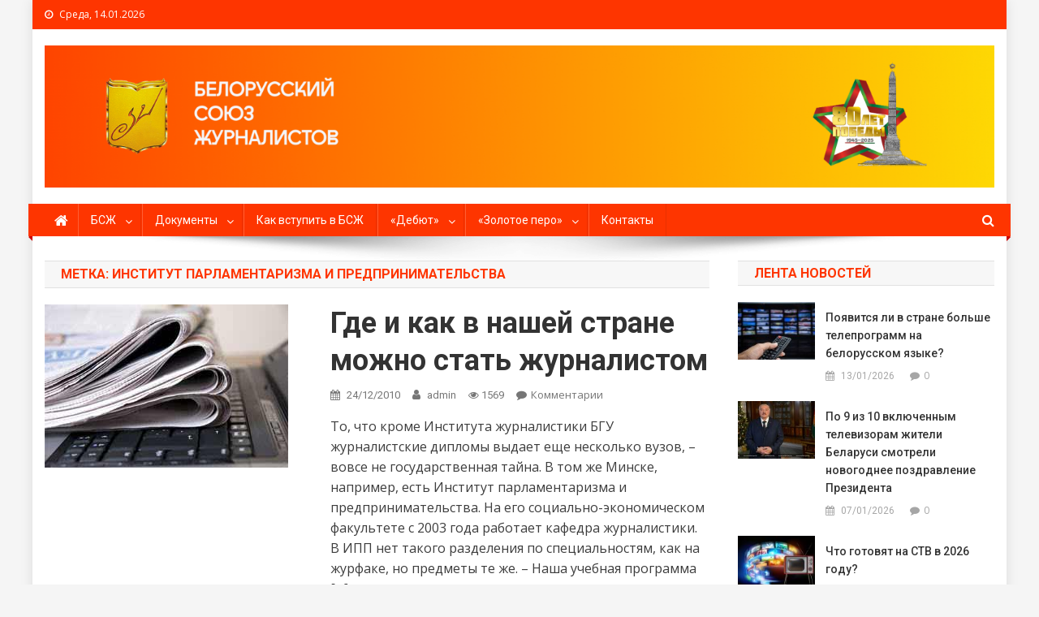

--- FILE ---
content_type: text/html; charset=UTF-8
request_url: http://bsj.by/tag/institut-parlamentarizma-i-predprinimatelstva/
body_size: 12474
content:
<!doctype html>
<html lang="ru-RU">
<head>
<meta charset="UTF-8">
<meta name="viewport" content="width=device-width, initial-scale=1">
<link rel="profile" href="http://gmpg.org/xfn/11">

<title>Институт парламентаризма и предпринимательства &#8212; Белорусский союз журналистов</title>
<link rel='dns-prefetch' href='//fonts.googleapis.com' />
<link rel='dns-prefetch' href='//s.w.org' />
<link rel="alternate" type="application/rss+xml" title="Белорусский союз журналистов &raquo; Лента" href="http://bsj.by/feed/" />
<link rel="alternate" type="application/rss+xml" title="Белорусский союз журналистов &raquo; Лента комментариев" href="http://bsj.by/comments/feed/" />
<link rel="alternate" type="application/rss+xml" title="Белорусский союз журналистов &raquo; Лента метки Институт парламентаризма и предпринимательства" href="http://bsj.by/tag/institut-parlamentarizma-i-predprinimatelstva/feed/" />
		<script type="text/javascript">
			window._wpemojiSettings = {"baseUrl":"https:\/\/s.w.org\/images\/core\/emoji\/12.0.0-1\/72x72\/","ext":".png","svgUrl":"https:\/\/s.w.org\/images\/core\/emoji\/12.0.0-1\/svg\/","svgExt":".svg","source":{"concatemoji":"http:\/\/bsj.by\/wp-includes\/js\/wp-emoji-release.min.js?ver=5.3"}};
			!function(e,a,t){var r,n,o,i,p=a.createElement("canvas"),s=p.getContext&&p.getContext("2d");function c(e,t){var a=String.fromCharCode;s.clearRect(0,0,p.width,p.height),s.fillText(a.apply(this,e),0,0);var r=p.toDataURL();return s.clearRect(0,0,p.width,p.height),s.fillText(a.apply(this,t),0,0),r===p.toDataURL()}function l(e){if(!s||!s.fillText)return!1;switch(s.textBaseline="top",s.font="600 32px Arial",e){case"flag":return!c([127987,65039,8205,9895,65039],[127987,65039,8203,9895,65039])&&(!c([55356,56826,55356,56819],[55356,56826,8203,55356,56819])&&!c([55356,57332,56128,56423,56128,56418,56128,56421,56128,56430,56128,56423,56128,56447],[55356,57332,8203,56128,56423,8203,56128,56418,8203,56128,56421,8203,56128,56430,8203,56128,56423,8203,56128,56447]));case"emoji":return!c([55357,56424,55356,57342,8205,55358,56605,8205,55357,56424,55356,57340],[55357,56424,55356,57342,8203,55358,56605,8203,55357,56424,55356,57340])}return!1}function d(e){var t=a.createElement("script");t.src=e,t.defer=t.type="text/javascript",a.getElementsByTagName("head")[0].appendChild(t)}for(i=Array("flag","emoji"),t.supports={everything:!0,everythingExceptFlag:!0},o=0;o<i.length;o++)t.supports[i[o]]=l(i[o]),t.supports.everything=t.supports.everything&&t.supports[i[o]],"flag"!==i[o]&&(t.supports.everythingExceptFlag=t.supports.everythingExceptFlag&&t.supports[i[o]]);t.supports.everythingExceptFlag=t.supports.everythingExceptFlag&&!t.supports.flag,t.DOMReady=!1,t.readyCallback=function(){t.DOMReady=!0},t.supports.everything||(n=function(){t.readyCallback()},a.addEventListener?(a.addEventListener("DOMContentLoaded",n,!1),e.addEventListener("load",n,!1)):(e.attachEvent("onload",n),a.attachEvent("onreadystatechange",function(){"complete"===a.readyState&&t.readyCallback()})),(r=t.source||{}).concatemoji?d(r.concatemoji):r.wpemoji&&r.twemoji&&(d(r.twemoji),d(r.wpemoji)))}(window,document,window._wpemojiSettings);
		</script>
		<style type="text/css">
img.wp-smiley,
img.emoji {
	display: inline !important;
	border: none !important;
	box-shadow: none !important;
	height: 1em !important;
	width: 1em !important;
	margin: 0 .07em !important;
	vertical-align: -0.1em !important;
	background: none !important;
	padding: 0 !important;
}
</style>
	<link rel='stylesheet' id='wp-block-library-css'  href='http://bsj.by/wp-includes/css/dist/block-library/style.min.css?ver=5.3' type='text/css' media='all' />
<link rel='stylesheet' id='wp-pagenavi-css'  href='http://bsj.by/wp-content/plugins/wp-pagenavi/pagenavi-css.css?ver=2.70' type='text/css' media='all' />
<link rel='stylesheet' id='news-portal-fonts-css'  href='https://fonts.googleapis.com/css?family=Roboto+Condensed%3A300italic%2C400italic%2C700italic%2C400%2C300%2C700%7CRoboto%3A300%2C400%2C400i%2C500%2C700%7CTitillium+Web%3A400%2C600%2C700%2C300&#038;subset=latin%2Clatin-ext' type='text/css' media='all' />
<link rel='stylesheet' id='font-awesome-css'  href='http://bsj.by/wp-content/themes/news-portal-pro/assets/library/font-awesome/css/font-awesome.min.css?ver=4.7.0' type='text/css' media='all' />
<link rel='stylesheet' id='lightslider-style-css'  href='http://bsj.by/wp-content/themes/news-portal-pro/assets/library/lightslider/css/lightslider.min.css?ver=1.1.6' type='text/css' media='all' />
<link rel='stylesheet' id='lightgallery-style-css'  href='http://bsj.by/wp-content/themes/news-portal-pro/assets/library/lightslider/css/lightgallery.min.css?ver=1.6.0' type='text/css' media='all' />
<link rel='stylesheet' id='news-portal-preloaders-css'  href='http://bsj.by/wp-content/themes/news-portal-pro/assets/css/np-preloaders.css?ver=1.0.4' type='text/css' media='all' />
<link rel='stylesheet' id='animate-css'  href='http://bsj.by/wp-content/themes/news-portal-pro/assets/library/animate/animate.min.css?ver=3.5.1' type='text/css' media='all' />
<link rel='stylesheet' id='news-portal-pro-style-css'  href='http://bsj.by/wp-content/themes/news-portal-pro/style.css?ver=5.3' type='text/css' media='all' />
<style id='news-portal-pro-style-inline-css' type='text/css'>
.category-button.np-cat-6234 a{background:#fe3500}
.category-button.np-cat-6234 a:hover{background:#cc0300}
.np-block-title .np-cat-6234{color:#fe3500}
.category-button.np-cat-37 a{background:#fe3500}
.category-button.np-cat-37 a:hover{background:#cc0300}
.np-block-title .np-cat-37{color:#fe3500}
.category-button.np-cat-36 a{background:#fe3500}
.category-button.np-cat-36 a:hover{background:#cc0300}
.np-block-title .np-cat-36{color:#fe3500}
.category-button.np-cat-6240 a{background:#00a9e0}
.category-button.np-cat-6240 a:hover{background:#0077ae}
.np-block-title .np-cat-6240{color:#00a9e0}
.category-button.np-cat-9 a{background:#fe3500}
.category-button.np-cat-9 a:hover{background:#cc0300}
.np-block-title .np-cat-9{color:#fe3500}
.category-button.np-cat-6236 a{background:#fe3500}
.category-button.np-cat-6236 a:hover{background:#cc0300}
.np-block-title .np-cat-6236{color:#fe3500}
.category-button.np-cat-6235 a{background:#fe3500}
.category-button.np-cat-6235 a:hover{background:#cc0300}
.np-block-title .np-cat-6235{color:#fe3500}
.category-button.np-cat-1 a{background:#fe3500}
.category-button.np-cat-1 a:hover{background:#cc0300}
.np-block-title .np-cat-1{color:#fe3500}
.category-button.np-cat-28 a{background:#fe3500}
.category-button.np-cat-28 a:hover{background:#cc0300}
.np-block-title .np-cat-28{color:#fe3500}
.navigation .nav-links a,.bttn,button,input[type=button],input[type=reset],input[type=submit],.navigation .nav-links a:hover,.bttn:hover,button,input[type=button]:hover,input[type=reset]:hover,input[type=submit]:hover,.widget_search .search-submit,.edit-link .post-edit-link,.reply .comment-reply-link,.np-top-header-wrap,.np-header-menu-wrapper,.home #masthead.default .np-home-icon a,.np-home-icon a:hover,#site-navigation ul li:hover>a,#site-navigation ul li.current-menu-item>a,#site-navigation ul li.current_page_item>a,#site-navigation ul li.current-menu-ancestor>a,.np-header-menu-wrapper::before,.np-header-menu-wrapper::after,.np-header-search-wrapper .search-form-main .search-submit,.layout1-ticker .lSSlideOuter.vertical .lSAction>a:hover,.layout1-ticker .ticker-caption,.news_portal_featured_slider .np-featured-slider-section .lSAction>a:hover,.news_portal_slider .np-slider .lSAction>a:hover,.news_portal_featured_slider .lSSlideOuter .lSPager.lSpg>li:hover a,.news_portal_featured_slider .lSSlideOuter .lSPager.lSpg>li.active a,.news_portal_slider .np-slider .lSSlideOuter .lSPager.lSpg>li:hover a,.news_portal_slider .np-slider .lSSlideOuter .lSPager.lSpg>li.active a,.news_portal_default_tabbed ul.widget-tabs li,.news_portal_default_tabbed ul.widget-tabs li.ui-tabs-active,.news_portal_default_tabbed ul.widget-tabs li:hover,.news_portal_carousel .carousel-nav-action .carousel-controls:hover,.news_portal_social_media .social-link a,.news_portal_social_media .social-link a:hover,.news_portal_social_media .layout2 .social-link a:hover,.news_portal_social_media .layout3 .social-link a:hover,.single-layout2 .post-on,.np-archive-more .np-button:hover,.error404 .page-title,.pnf-extra .pnf-button.btn,#np-scrollup,.woocommerce .price-cart:after,.woocommerce ul.products li.product .price-cart .button:hover,.woocommerce .widget_price_filter .ui-slider .ui-slider-range,.woocommerce .widget_price_filter .ui-slider .ui-slider-handle,.woocommerce .widget_price_filter .price_slider_wrapper .ui-widget-content,.woocommerce #respond input#submit,.woocommerce a.button,.woocommerce button.button,.woocommerce input.button,.woocommerce #respond input#submit.alt,.woocommerce a.button.alt,.woocommerce button.button.alt,.woocommerce input.button.alt,.added_to_cart.wc-forward,.woocommerce #respond input#submit:hover,.woocommerce a.button:hover,.woocommerce button.button:hover,.woocommerce input.button:hover,.woocommerce #respond input#submit.alt:hover,.woocommerce a.button.alt:hover,.woocommerce button.button.alt:hover,.woocommerce input.button.alt:hover,.woocommerce ul.products li.product .onsale,.woocommerce span.onsale,.woocommerce #respond input#submit.alt.disabled,.woocommerce #respond input#submit.alt.disabled:hover,.woocommerce #respond input#submit.alt:disabled,.woocommerce #respond input#submit.alt:disabled:hover,.woocommerce #respond input#submit.alt[disabled]:disabled,.woocommerce #respond input#submit.alt[disabled]:disabled:hover,.woocommerce a.button.alt.disabled,.woocommerce a.button.alt.disabled:hover,.woocommerce a.button.alt:disabled,.woocommerce a.button.alt:disabled:hover,.woocommerce a.button.alt[disabled]:disabled,.woocommerce a.button.alt[disabled]:disabled:hover,.woocommerce button.button.alt.disabled,.woocommerce button.button.alt.disabled:hover,.woocommerce button.button.alt:disabled,.woocommerce button.button.alt:disabled:hover,.woocommerce button.button.alt[disabled]:disabled,.woocommerce button.button.alt[disabled]:disabled:hover,.woocommerce input.button.alt.disabled,.woocommerce input.button.alt.disabled:hover,.woocommerce input.button.alt:disabled,.woocommerce input.button.alt:disabled:hover,.woocommerce input.button.alt[disabled]:disabled,.woocommerce input.button.alt[disabled]:disabled:hover,.format-video:before,.format-audio:before,.format-gallery:before{background:#fe3500}
.home #masthead.default .np-home-icon a,#masthead.default .np-home-icon a:hover,#site-navigation ul li:hover > a,#site-navigation ul li.current-menu-item > a,#site-navigation ul li.current_page_item > a,#site-navigation ul li.current-menu-ancestor > a,.news_portal_default_tabbed ul.widget-tabs li.ui-tabs-active,.news_portal_default_tabbed ul.widget-tabs li:hover{background:#cc0300}
.np-header-menu-block-wrap::before,.np-header-menu-block-wrap::after{border-right-color:#cc0300}
a,a:hover,a:focus,a:active,.widget a:hover,.widget a:hover::before,.widget li:hover::before,.entry-footer a:hover,.comment-author .fn .url:hover,#cancel-comment-reply-link,#cancel-comment-reply-link:before,.logged-in-as a,.home #masthead.layout1 .np-home-icon a,#masthead.layout1 .np-home-icon a:hover,#masthead.layout1 #site-navigation ul li:hover>a,#masthead.layout1 #site-navigation ul li.current-menu-item>a,#masthead.layout1 #site-navigation ul li.current_page_item>a,#masthead.layout1 #site-navigation ul li.current-menu-ancestor>a,#masthead.layout1 .search-main:hover,.np-slide-content-wrap .post-title a:hover,.news_portal_featured_posts .np-single-post .np-post-content .np-post-title a:hover,.news_portal_fullwidth_posts .np-single-post .np-post-title a:hover,.news_portal_block_posts .layout3 .np-primary-block-wrap .np-single-post .np-post-title a:hover,.news_portal_list_posts .np-single-post .np-post-title:hover,.news_portal_featured_posts .layout2 .featured-middle-section .np-single-post .np-post-title a:hover,.news_portal_carousel .np-single-post .np-post-content .np-post-title a:hover,.news_portal_featured_slider .np-featured-section .np-single-post .np-post-content .np-post-title a:hover,.news_portal_featured_posts .layout2 .featured-left-section .np-single-post .np-post-content .np-post-title a:hover,.news_portal_featured_posts .layout2 .featured-right-section .np-single-post .np-post-content .np-post-title a:hover,.news_portal_featured_posts .layout1 .np-single-post-wrap .np-post-content .np-post-title a:hover,.np-block-title,.widget-title,.page-header .page-title,.np-related-title,.np-post-review-section-wrapper .review-title,.np-pnf-latest-posts-wrapper .section-title,.np-post-meta span:hover,.np-post-meta span a:hover,.news_portal_featured_posts .layout2 .np-single-post-wrap .np-post-content .np-post-meta span:hover,.news_portal_featured_posts .layout2 .np-single-post-wrap .np-post-content .np-post-meta span a:hover,.np-post-title.small-size a:hover,.news_portal_carousel .layout3 .np-single-post .np-post-content .np-post-title a:hover,.single-layout2 .extra-meta .post-view::before,.single-layout2 .extra-meta .comments-link::before,.np-post-meta span.star-value,#top-footer .widget a:hover,#top-footer .widget a:hover:before,#footer-navigation ul li a:hover,.entry-title a:hover,.entry-meta span a:hover,.entry-meta span:hover,.review-content-wrapper .stars-count,.review-content-wrapper .review-percent,.woocommerce ul.products li.product .price,.woocommerce div.product p.price,.woocommerce div.product span.price,.woocommerce .woocommerce-message:before,.woocommerce div.product p.price ins,.woocommerce div.product span.price ins,.woocommerce div.product p.price del,.woocommerce .woocommerce-info:before,.np-slide-content-wrap .np-post-meta span:hover,.np-slide-content-wrap .np-post-meta span a:hover,.news_portal_featured_posts .np-single-post .np-post-meta span:hover,.news_portal_featured_posts .np-single-post .np-post-meta span a:hover,.news_portal_list_posts .np-single-post .np-post-meta span:hover,.news_portal_list_posts .np-single-post .np-post-meta span a:hover,.news_portal_featured_posts .layout2 .featured-middle-section .np-single-post .np-post-meta span:hover,.news_portal_featured_posts .layout2 .featured-middle-section .np-single-post .np-post-meta span a:hover,.news_portal_carousel .np-single-post .np-post-meta span:hover,.news_portal_carousel .np-single-post .np-post-meta span a:hover,.news_portal_featured_posts .layout1 .np-single-post-wrap .np-post-content .np-post-meta span:hover,.news_portal_featured_posts .layout1 .np-single-post-wrap .np-post-content .np-post-meta span a:hover#masthead #site-navigation ul > li:hover > .sub-toggle,#masthead #site-navigation ul > li.current-menu-item .sub-toggle,#masthead #site-navigation ul > li.current-menu-ancestor .sub-toggle{color:#fe3500}
.navigation .nav-links a,.bttn,button,input[type='button'],input[type='reset'],input[type='submit'],.widget_search .search-submit,.layout1-ticker .lSSlideOuter.vertical .lSAction>a:hover,.news_portal_slider .slider-layout1 .lSSlideOuter .lSPager.lSGallery li.active,.news_portal_slider .slider-layout1 .lSSlideOuter .lSPager.lSGallery li:hover,.news_portal_social_media .layout3 .social-link a:hover,.np-archive-more .np-button:hover,.woocommerce form .form-row.woocommerce-validated .select2-container,.woocommerce form .form-row.woocommerce-validated input.input-text,.woocommerce form .form-row.woocommerce-validated select{border-color:#fe3500}
.comment-list .comment-body,.np-header-search-wrapper .search-form-main,.woocommerce .woocommerce-info,.woocommerce .woocommerce-message{border-top-color:#fe3500}
.np-header-search-wrapper .search-form-main:before{border-bottom-color:#fe3500}
.layout1-ticker .ticker-caption:after,.np-breadcrumbs{border-left-color:#fe3500}
#colophon{background:#414141}
.site-title,.site-description{position:absolute;clip:rect(1px,1px,1px,1px)}
body{font-family:Open Sans;font-style:normal;font-size:16px;font-weight:regular;text-decoration:none;text-transform:none;line-height:1.6;color:#3d3d3d }
h1,.search-results .entry-title,.archive .entry-title,.single .entry-title,.entry-title{font-family:Roboto;font-style:normal;font-size:36px;font-weight:700;text-decoration:none;text-transform:none;line-height:1.3;color:#3d3d3d}
h2{font-family:Roboto;font-style:normal;font-size:30px;font-weight:700;text-decoration:none;text-transform:none;line-height:1.3;color:#3d3d3d}
h3{font-family:Roboto;font-style:normal;font-size:26px;font-weight:700;text-decoration:none;text-transform:none;line-height:1.3;color:#3d3d3d}
h4{font-family:Roboto;font-style:normal;font-size:16px;font-weight:700;text-decoration:none;text-transform:none;line-height:1.1;color:#3d3d3d}
h5{font-family:Roboto;font-style:normal;font-size:18px;font-weight:700;text-decoration:none;text-transform:none;line-height:1.3;color:#3d3d3d}
h6{font-family:Roboto;font-style:normal;font-size:16px;font-weight:700;text-decoration:none;text-transform:none;line-height:1.3;color:#3d3d3d}
#site-navigation ul li a{font-family:Roboto;font-style:normal;font-size:14px;font-weight:400;text-decoration:none;text-transform:none;line-height:40px;color:#ffffff}
.np-header-menu-wrapper,.np-header-menu-wrapper::before,.np-header-menu-wrapper::after,#site-navigation ul.sub-menu,#site-navigation ul.children,#masthead.layout2 .np-header-menu-block-wrap{background-color:#fe3500}
.np-header-menu-block-wrap::before,.np-header-menu-block-wrap::after{border-right-color:#cc0300}
.np-header-search-wrapper .search-main,.np-home-icon a,#masthead .menu-toggle{color:#ffffff}
@media (max-width:768px){#site-navigation,.main-small-navigation li.current-menu-item > .sub-toggle i{background:#fe3500 !important}}
</style>
<link rel='stylesheet' id='news-portal-responsive-style-css'  href='http://bsj.by/wp-content/themes/news-portal-pro/assets/css/np-responsive.css?ver=1.0.0' type='text/css' media='all' />
<script type='text/javascript' src='http://bsj.by/wp-includes/js/jquery/jquery.js?ver=1.12.4-wp'></script>
<script type='text/javascript' src='http://bsj.by/wp-includes/js/jquery/jquery-migrate.min.js?ver=1.4.1'></script>
<link rel='https://api.w.org/' href='http://bsj.by/wp-json/' />
<link rel="EditURI" type="application/rsd+xml" title="RSD" href="http://bsj.by/xmlrpc.php?rsd" />
<link rel="wlwmanifest" type="application/wlwmanifest+xml" href="http://bsj.by/wp-includes/wlwmanifest.xml" /> 
<meta name="generator" content="WordPress 5.3" />

<link href='//fonts.googleapis.com/css?family=Open+Sans%3Aregular%7CRoboto%3A700%2C400&subset=latin%2Ccyrillic-ext%2Cgreek-ext%2Cgreek%2Cvietnamese%2Clatin-ext%2Ccyrillic%2Ckhmer%2Cdevanagari%2Carabic%2Chebrew%2Ctelugu' rel='stylesheet' type='text/css'>
<style type="text/css" id="custom-background-css">
body.custom-background { background-color: #f5f5f5; }
</style>
	<link rel="icon" href="http://bsj.by/wp-content/uploads/2020/07/fav-155x140.jpg" sizes="32x32" />
<link rel="icon" href="http://bsj.by/wp-content/uploads/2020/07/fav.jpg" sizes="192x192" />
<link rel="apple-touch-icon-precomposed" href="http://bsj.by/wp-content/uploads/2020/07/fav.jpg" />
<meta name="msapplication-TileImage" content="http://bsj.by/wp-content/uploads/2020/07/fav.jpg" />
		<style type="text/css" id="wp-custom-css">
			.news_portal_block_posts .layout1 .np-secondary-block-wrap .np-single-post:last-child {
	display: none;
}

.news_portal_block_posts .layout1 .np-secondary-block-wrap .np-single-post:nth-child(3n) {
	display: none;
}		</style>
		</head>

<body class="archive tag tag-institut-parlamentarizma-i-predprinimatelstva tag-165 custom-background wp-custom-logo group-blog hfeed right-sidebar boxed_layout archive-list menu-shadow-on np-image-zoomin">

	
<div id="page" class="site">
	<div class="np-top-header-wrap"><div class="mt-container">		<div class="np-top-left-section-wrapper">
			<div class="date-section">Среда, 14.01.2026</div>
					</div><!-- .np-top-left-section-wrapper -->
		<div class="np-top-right-section-wrapper">
					</div><!-- .np-top-right-section-wrapper -->
</div><!-- .mt-container --></div><!-- .np-top-header-wrap -->
	<header id="masthead" class="site-header default" role="banner">

	<div class="np-logo-section-wrapper">
		<div class="mt-container">
			<div class="site-branding">
				<a href="http://bsj.by/" class="custom-logo-link" rel="home"><img width="2454" height="368" src="http://bsj.by/wp-content/uploads/2025/03/cropped-Frame-114.png" class="custom-logo" alt="Белорусский союз журналистов" srcset="http://bsj.by/wp-content/uploads/2025/03/cropped-Frame-114.png 2454w, http://bsj.by/wp-content/uploads/2025/03/cropped-Frame-114-300x45.png 300w, http://bsj.by/wp-content/uploads/2025/03/cropped-Frame-114-840x126.png 840w, http://bsj.by/wp-content/uploads/2025/03/cropped-Frame-114-768x115.png 768w, http://bsj.by/wp-content/uploads/2025/03/cropped-Frame-114-1536x230.png 1536w, http://bsj.by/wp-content/uploads/2025/03/cropped-Frame-114-2048x307.png 2048w" sizes="(max-width: 2454px) 100vw, 2454px" /></a>
									<p class="site-title"><a href="http://bsj.by/" rel="home">Белорусский союз журналистов</a></p>
							</div><!-- .site-branding -->

			<div class="np-header-ads-area">
							</div><!-- .np-header-ads-area -->
		</div><!-- .mt-container -->
	</div><!-- .np-logo-section-wrapper -->

	<div id="np-menu-wrap" class="np-header-menu-wrapper">
		<div class="np-header-menu-block-wrap">
			<div class="mt-container">
										<div class="np-home-icon">
							<a href="http://bsj.by/" rel="home"> <i class="fa fa-home"> </i> </a>
						</div><!-- .np-home-icon -->
				                <a href="javascript:void(0)" class="menu-toggle hide"> <i class="fa fa-navicon"> </i> </a>
				<nav id="site-navigation" class="main-navigation" role="navigation">
					<div class="menu-glavnoe-menyu-container"><ul id="primary-menu" class="menu"><li id="menu-item-9322" class="menu-item menu-item-type-post_type menu-item-object-page menu-item-has-children menu-item-9322"><a href="http://bsj.by/bszh/">БСЖ</a>
<ul class="sub-menu">
	<li id="menu-item-9323" class="menu-item menu-item-type-post_type menu-item-object-page menu-item-9323"><a href="http://bsj.by/bszh/ustav-2/">Устав</a></li>
	<li id="menu-item-9324" class="menu-item menu-item-type-post_type menu-item-object-page menu-item-9324"><a href="http://bsj.by/bszh/ustav/">Структура</a></li>
	<li id="menu-item-9325" class="menu-item menu-item-type-post_type menu-item-object-page menu-item-9325"><a href="http://bsj.by/bszh/kodeks/">Кодекс</a></li>
</ul>
</li>
<li id="menu-item-9327" class="menu-item menu-item-type-post_type menu-item-object-page menu-item-has-children menu-item-9327"><a href="http://bsj.by/normativnye-dokumenty/">Документы</a>
<ul class="sub-menu">
	<li id="menu-item-9328" class="menu-item menu-item-type-post_type menu-item-object-page menu-item-9328"><a href="http://bsj.by/normativnye-dokumenty/zakon-o-smi-17-iyulya-2008-goda/">Закон о СМИ Республики Беларусь (17 июля 2018 г.)</a></li>
	<li id="menu-item-9329" class="menu-item menu-item-type-post_type menu-item-object-page menu-item-9329"><a href="http://bsj.by/normativnye-dokumenty/ukaz-65-6-fevralya-2009-goda/">Указ №65 (6 февраля 2009 г.)</a></li>
	<li id="menu-item-9330" class="menu-item menu-item-type-post_type menu-item-object-page menu-item-9330"><a href="http://bsj.by/normativnye-dokumenty/zakon-o-reklame-10-maya-2007-goda/">Закон о рекламе (10 мая 2007 г.)</a></li>
	<li id="menu-item-9331" class="menu-item menu-item-type-post_type menu-item-object-page menu-item-9331"><a href="http://bsj.by/normativnye-dokumenty/ukaz-60-1-fevralya-2010-goda/">Указ №60 (1 февраля 2010 г.)</a></li>
</ul>
</li>
<li id="menu-item-9347" class="menu-item menu-item-type-post_type menu-item-object-page menu-item-9347"><a href="http://bsj.by/kak-vstupit-v-bszh/">Как вступить в БСЖ</a></li>
<li id="menu-item-9386" class="menu-item menu-item-type-post_type menu-item-object-page menu-item-has-children menu-item-9386"><a href="http://bsj.by/debyut/">&#171;Дебют&#187;</a>
<ul class="sub-menu">
	<li id="menu-item-9438" class="menu-item menu-item-type-post_type menu-item-object-page menu-item-9438"><a href="http://bsj.by/debyut-2/pobediteli-2018-goda/">Победители 2018 года</a></li>
	<li id="menu-item-9437" class="menu-item menu-item-type-post_type menu-item-object-page menu-item-9437"><a href="http://bsj.by/debyut-2/pobediteli-2019-goda/">Победители 2019 года</a></li>
	<li id="menu-item-9436" class="menu-item menu-item-type-post_type menu-item-object-page menu-item-9436"><a href="http://bsj.by/debyut-2/pobediteli-2020-goda/">Победители 2020 года</a></li>
	<li id="menu-item-10512" class="menu-item menu-item-type-post_type menu-item-object-page menu-item-10512"><a href="http://bsj.by/debyut-2/pobediteli-2021-goda/">Победители 2021 года</a></li>
	<li id="menu-item-12090" class="menu-item menu-item-type-post_type menu-item-object-page menu-item-12090"><a href="http://bsj.by/debyut-2/pobediteli-2022-goda/">Победители 2022 года</a></li>
	<li id="menu-item-13160" class="menu-item menu-item-type-post_type menu-item-object-page menu-item-13160"><a href="http://bsj.by/debyut-2/pobediteli-2023/">Победители 2023 года</a></li>
</ul>
</li>
<li id="menu-item-9326" class="menu-item menu-item-type-post_type menu-item-object-page menu-item-has-children menu-item-9326"><a href="http://bsj.by/bszh/zolotoe-pero/">«Золотое перо»</a>
<ul class="sub-menu">
	<li id="menu-item-9383" class="menu-item menu-item-type-post_type menu-item-object-page menu-item-9383"><a href="http://bsj.by/bszh/zolotoe-pero/pobediteli-2018-goda/">Победители 2018 года</a></li>
	<li id="menu-item-9384" class="menu-item menu-item-type-post_type menu-item-object-page menu-item-9384"><a href="http://bsj.by/bszh/zolotoe-pero/pobediteli-2019-goda/">Победители 2019 года</a></li>
	<li id="menu-item-9385" class="menu-item menu-item-type-post_type menu-item-object-page menu-item-9385"><a href="http://bsj.by/bszh/zolotoe-pero/pobediteli-2020-goda/">Победители 2020 года</a></li>
	<li id="menu-item-9874" class="menu-item menu-item-type-post_type menu-item-object-page menu-item-9874"><a href="http://bsj.by/bszh/zolotoe-pero/pobediteli-2021-goda/">Победители 2021 года</a></li>
	<li id="menu-item-11478" class="menu-item menu-item-type-post_type menu-item-object-page menu-item-11478"><a href="http://bsj.by/bszh/zolotoe-pero/pobediteli-2022-goda/">Победители 2022 года</a></li>
	<li id="menu-item-12824" class="menu-item menu-item-type-post_type menu-item-object-page menu-item-12824"><a href="http://bsj.by/bszh/zolotoe-pero/pobediteli-2023-goda/">Победители 2023 года</a></li>
	<li id="menu-item-13606" class="menu-item menu-item-type-post_type menu-item-object-page menu-item-13606"><a href="http://bsj.by/bszh/zolotoe-pero/pobediteli-2024-goda/">Победители 2024 года</a></li>
	<li id="menu-item-15084" class="menu-item menu-item-type-post_type menu-item-object-page menu-item-15084"><a href="http://bsj.by/bszh/zolotoe-pero/pobediteli-2025/">Победители 2025 года</a></li>
</ul>
</li>
<li id="menu-item-9332" class="menu-item menu-item-type-post_type menu-item-object-page menu-item-9332"><a href="http://bsj.by/bszh/kontakty/">Контакты</a></li>
</ul></div>				</nav><!-- #site-navigation -->

									<div class="np-header-search-wrapper">
		                <span class="search-main"><i class="fa fa-search"></i></span>
		                <div class="search-form-main np-clearfix">
			                <form role="search" method="get" class="search-form" action="http://bsj.by/">
				<label>
					<span class="screen-reader-text">Найти:</span>
					<input type="search" class="search-field" placeholder="Поиск&hellip;" value="" name="s" />
				</label>
				<input type="submit" class="search-submit" value="Поиск" />
			</form>			            </div>
					</div><!-- .np-header-search-wrapper -->
							</div><!-- .mt-container -->
		</div><!-- .np-header-menu-block-wrap -->
	</div><!-- .np-header-menu-wrapper -->

</header><!-- .site-header -->
	

	
	<div id="content" class="site-content">
		<div class="mt-container">
			
	<div id="primary" class="content-area">
		<main id="main" class="site-main" role="main">

		
			<header class="page-header">
				<h1 class="page-title">Метка: Институт парламентаризма и предпринимательства</h1>			</header><!-- .page-header -->

			
<article id="post-1220" class="post-1220 post type-post status-publish format-standard has-post-thumbnail hentry category-stati tag-belorusskij-gosudarstvennyj-pedagogicheskij-universitet tag-grodnenskij-gosudarstvennyj-universitet tag-zhurnalistika tag-institut-zhurnalistiki tag-institut-parlamentarizma-i-predprinimatelstva tag-mogilevskij-gosudarstvennyj-universitet tag-obuchenie">	

	<div class="np-article-thumb">
		<a href="http://bsj.by/2010/12/gde-i-kak-v-nashej-strane-mozhno-stat-zhurnalistom/">
			<img width="300" height="201" src="http://bsj.by/wp-content/uploads/2012/01/270a.jpg" class="attachment-news-portal-list-medium size-news-portal-list-medium wp-post-image" alt="" srcset="http://bsj.by/wp-content/uploads/2012/01/270a.jpg 300w, http://bsj.by/wp-content/uploads/2012/01/270a-140x93.jpg 140w" sizes="(max-width: 300px) 100vw, 300px" />		</a>
	</div><!-- .np-article-thumb -->

	<div class="np-archive-post-content-wrapper">

		<header class="entry-header">
			<h2 class="entry-title"><a href="http://bsj.by/2010/12/gde-i-kak-v-nashej-strane-mozhno-stat-zhurnalistom/" rel="bookmark">Где и как в нашей стране можно стать журналистом</a></h2>					<div class="entry-meta">
						<span class="posted-on"> <a href="http://bsj.by/2010/12/gde-i-kak-v-nashej-strane-mozhno-stat-zhurnalistom/" rel="bookmark"><time class="entry-date published" datetime="2010-12-24T20:09:37+02:00">24/12/2010</time><time class="updated" datetime="2011-03-02T20:58:42+02:00">02/03/2011</time></a></span><span class="byline">  <span class="author vcard"><a class="url fn n" href="http://bsj.by/author/admin/">admin</a></span></span><span class="post-view">1569</span><span class="comments-link"><a href="http://bsj.by/2010/12/gde-i-kak-v-nashej-strane-mozhno-stat-zhurnalistom/#respond">Комментарии<span class="screen-reader-text"> on Где и как в нашей стране можно стать журналистом</span></a></span>					</div><!-- .entry-meta -->
					</header><!-- .entry-header -->

		<div class="entry-content">
			<p>То, что кроме Института журналистики БГУ журналистские дипломы выдает еще несколько вузов, – вовсе не государственная тайна. В том же Минске, например, есть Институт парламентаризма и предпринимательства. На его социально-экономическом факультете с 2003 года работает кафедра журналистики. В ИПП нет такого разделения по специальностям, как на журфаке, но предметы те же. – Наша учебная программа [&hellip;]</p>
			<span class="np-archive-more"><a href="http://bsj.by/2010/12/gde-i-kak-v-nashej-strane-mozhno-stat-zhurnalistom/" class="np-button"><i class="fa fa-arrow-circle-o-right"></i>Продолжить чтение</a></span>
		</div><!-- .entry-content -->

		<footer class="entry-footer">
					</footer><!-- .entry-footer -->
	</div><!-- .np-archive-post-content-wrapper -->
</article><!-- #post-1220 -->				
		
		</main><!-- #main -->
	</div><!-- #primary -->

	
	<aside id="secondary" class="widget-area secondary_" role="complementary">
		<section id="news_portal_recent_posts-2" class="widget news_portal_recent_posts">            <div class="np-recent-posts-wrapper">
                <h4 class="widget-title">Лента новостей</h4><ul>                            <li>
                                <div class="np-single-post np-clearfix ">
                                    <div class="np-post-thumb">
                                        <a href="http://bsj.by/2026/01/poyavitsya-li-v-strane-bolshe-teleprogramm-na-belorusskom-yazyke/">
                                            <figure><img width="136" height="102" src="http://bsj.by/wp-content/uploads/2026/01/5cb43ec21835618f758b4612-136x102.jpg" class="attachment-news-portal-block-thumb size-news-portal-block-thumb wp-post-image" alt="" /></figure>
                                        </a>
                                    </div><!-- .np-post-thumb -->
                                    <div class="np-post-content">
                                        <h3 class="np-post-title small-size"><a href="http://bsj.by/2026/01/poyavitsya-li-v-strane-bolshe-teleprogramm-na-belorusskom-yazyke/">Появится ли в стране больше телепрограмм на белорусском языке?</a></h3>
                                        <div class="np-post-meta">
                                            <span class="posted-on"> <a href="http://bsj.by/2026/01/poyavitsya-li-v-strane-bolshe-teleprogramm-na-belorusskom-yazyke/" rel="bookmark"><time class="entry-date published updated" datetime="2026-01-13T16:30:52+02:00">13/01/2026</time></a></span>                                            <span class="comments-link"><a href="http://bsj.by/2026/01/poyavitsya-li-v-strane-bolshe-teleprogramm-na-belorusskom-yazyke/#respond">0 </a></span>                                                                                    </div>
                                    </div><!-- .np-post-content -->
                                </div><!-- .np-single-post -->
                            </li>
                                            <li>
                                <div class="np-single-post np-clearfix ">
                                    <div class="np-post-thumb">
                                        <a href="http://bsj.by/2026/01/po-9-iz-10-vklyuchennym-televizoram-zhiteli-belarusi-smotreli-novogodnee-pozdravlenie-prezidenta/">
                                            <figure><img width="136" height="102" src="http://bsj.by/wp-content/uploads/2026/01/IMG_6649-136x102.jpeg" class="attachment-news-portal-block-thumb size-news-portal-block-thumb wp-post-image" alt="" /></figure>
                                        </a>
                                    </div><!-- .np-post-thumb -->
                                    <div class="np-post-content">
                                        <h3 class="np-post-title small-size"><a href="http://bsj.by/2026/01/po-9-iz-10-vklyuchennym-televizoram-zhiteli-belarusi-smotreli-novogodnee-pozdravlenie-prezidenta/">По 9 из 10 включенным телевизорам жители Беларуси смотрели новогоднее поздравление Президента</a></h3>
                                        <div class="np-post-meta">
                                            <span class="posted-on"> <a href="http://bsj.by/2026/01/po-9-iz-10-vklyuchennym-televizoram-zhiteli-belarusi-smotreli-novogodnee-pozdravlenie-prezidenta/" rel="bookmark"><time class="entry-date published updated" datetime="2026-01-07T14:01:44+02:00">07/01/2026</time></a></span>                                            <span class="comments-link"><a href="http://bsj.by/2026/01/po-9-iz-10-vklyuchennym-televizoram-zhiteli-belarusi-smotreli-novogodnee-pozdravlenie-prezidenta/#respond">0 </a></span>                                                                                    </div>
                                    </div><!-- .np-post-content -->
                                </div><!-- .np-single-post -->
                            </li>
                                            <li>
                                <div class="np-single-post np-clearfix ">
                                    <div class="np-post-thumb">
                                        <a href="http://bsj.by/2026/01/chto-gotovyat-na-stv-v-2026-godu/">
                                            <figure><img width="136" height="102" src="http://bsj.by/wp-content/uploads/2026/01/IMG_6648-136x102.jpeg" class="attachment-news-portal-block-thumb size-news-portal-block-thumb wp-post-image" alt="" /></figure>
                                        </a>
                                    </div><!-- .np-post-thumb -->
                                    <div class="np-post-content">
                                        <h3 class="np-post-title small-size"><a href="http://bsj.by/2026/01/chto-gotovyat-na-stv-v-2026-godu/">Что готовят на СТВ в 2026 году?</a></h3>
                                        <div class="np-post-meta">
                                            <span class="posted-on"> <a href="http://bsj.by/2026/01/chto-gotovyat-na-stv-v-2026-godu/" rel="bookmark"><time class="entry-date published updated" datetime="2026-01-07T13:57:35+02:00">07/01/2026</time></a></span>                                            <span class="comments-link"><a href="http://bsj.by/2026/01/chto-gotovyat-na-stv-v-2026-godu/#respond">0 </a></span>                                                                                    </div>
                                    </div><!-- .np-post-content -->
                                </div><!-- .np-single-post -->
                            </li>
                                            <li>
                                <div class="np-single-post np-clearfix ">
                                    <div class="np-post-thumb">
                                        <a href="http://bsj.by/2026/01/70-let-vmeste-s-vami-yubilej-belorusskogo-televideniya/">
                                            <figure><img width="136" height="102" src="http://bsj.by/wp-content/uploads/2026/01/hq720-136x102.jpg" class="attachment-news-portal-block-thumb size-news-portal-block-thumb wp-post-image" alt="" /></figure>
                                        </a>
                                    </div><!-- .np-post-thumb -->
                                    <div class="np-post-content">
                                        <h3 class="np-post-title small-size"><a href="http://bsj.by/2026/01/70-let-vmeste-s-vami-yubilej-belorusskogo-televideniya/">70 лет вместе с вами! Юбилей Белорусского телевидения</a></h3>
                                        <div class="np-post-meta">
                                            <span class="posted-on"> <a href="http://bsj.by/2026/01/70-let-vmeste-s-vami-yubilej-belorusskogo-televideniya/" rel="bookmark"><time class="entry-date published updated" datetime="2026-01-05T15:02:56+02:00">05/01/2026</time></a></span>                                            <span class="comments-link"><a href="http://bsj.by/2026/01/70-let-vmeste-s-vami-yubilej-belorusskogo-televideniya/#respond">0 </a></span>                                                                                    </div>
                                    </div><!-- .np-post-content -->
                                </div><!-- .np-single-post -->
                            </li>
                                            <li>
                                <div class="np-single-post np-clearfix ">
                                    <div class="np-post-thumb">
                                        <a href="http://bsj.by/2026/01/novyj-veshhatelnyj-sezon-na-radiostantsiyah-belteleradiokompanii/">
                                            <figure><img width="136" height="102" src="http://bsj.by/wp-content/uploads/2026/01/photo_2026-01-05-14.41.38-136x102.jpeg" class="attachment-news-portal-block-thumb size-news-portal-block-thumb wp-post-image" alt="" /></figure>
                                        </a>
                                    </div><!-- .np-post-thumb -->
                                    <div class="np-post-content">
                                        <h3 class="np-post-title small-size"><a href="http://bsj.by/2026/01/novyj-veshhatelnyj-sezon-na-radiostantsiyah-belteleradiokompanii/">Новый вещательный сезон на радиостанциях Белтелерадиокомпании</a></h3>
                                        <div class="np-post-meta">
                                            <span class="posted-on"> <a href="http://bsj.by/2026/01/novyj-veshhatelnyj-sezon-na-radiostantsiyah-belteleradiokompanii/" rel="bookmark"><time class="entry-date published updated" datetime="2026-01-05T13:42:05+02:00">05/01/2026</time></a></span>                                            <span class="comments-link"><a href="http://bsj.by/2026/01/novyj-veshhatelnyj-sezon-na-radiostantsiyah-belteleradiokompanii/#respond">0 </a></span>                                                                                    </div>
                                    </div><!-- .np-post-content -->
                                </div><!-- .np-single-post -->
                            </li>
                                            <li>
                                <div class="np-single-post np-clearfix ">
                                    <div class="np-post-thumb">
                                        <a href="http://bsj.by/2026/01/ministr-informatsii-pozdravil-gomelskie-vedomosti-s-35-letiem/">
                                            <figure><img width="136" height="102" src="http://bsj.by/wp-content/uploads/2026/01/brrzv30xbpaq7372ewjmg37gt44t0e98-136x102.jpg" class="attachment-news-portal-block-thumb size-news-portal-block-thumb wp-post-image" alt="" /></figure>
                                        </a>
                                    </div><!-- .np-post-thumb -->
                                    <div class="np-post-content">
                                        <h3 class="np-post-title small-size"><a href="http://bsj.by/2026/01/ministr-informatsii-pozdravil-gomelskie-vedomosti-s-35-letiem/">Министр информации поздравил «Гомельские ведомости» с 35-летием</a></h3>
                                        <div class="np-post-meta">
                                            <span class="posted-on"> <a href="http://bsj.by/2026/01/ministr-informatsii-pozdravil-gomelskie-vedomosti-s-35-letiem/" rel="bookmark"><time class="entry-date published" datetime="2026-01-05T10:16:18+02:00">05/01/2026</time><time class="updated" datetime="2026-01-05T13:44:11+02:00">05/01/2026</time></a></span>                                            <span class="comments-link"><a href="http://bsj.by/2026/01/ministr-informatsii-pozdravil-gomelskie-vedomosti-s-35-letiem/#respond">0 </a></span>                                                                                    </div>
                                    </div><!-- .np-post-content -->
                                </div><!-- .np-single-post -->
                            </li>
                                            <li>
                                <div class="np-single-post np-clearfix ">
                                    <div class="np-post-thumb">
                                        <a href="http://bsj.by/2025/12/gosnagrad-i-blagodarnosti-prezidenta-udostoeny-zhurnalisty/">
                                            <figure><img width="136" height="102" src="http://bsj.by/wp-content/uploads/2025/12/IMG_6328-136x102.jpeg" class="attachment-news-portal-block-thumb size-news-portal-block-thumb wp-post-image" alt="" /></figure>
                                        </a>
                                    </div><!-- .np-post-thumb -->
                                    <div class="np-post-content">
                                        <h3 class="np-post-title small-size"><a href="http://bsj.by/2025/12/gosnagrad-i-blagodarnosti-prezidenta-udostoeny-zhurnalisty/">Госнаград и Благодарности Президента удостоены журналисты</a></h3>
                                        <div class="np-post-meta">
                                            <span class="posted-on"> <a href="http://bsj.by/2025/12/gosnagrad-i-blagodarnosti-prezidenta-udostoeny-zhurnalisty/" rel="bookmark"><time class="entry-date published" datetime="2025-12-30T18:19:39+02:00">30/12/2025</time><time class="updated" datetime="2025-12-30T18:20:32+02:00">30/12/2025</time></a></span>                                            <span class="comments-link"><a href="http://bsj.by/2025/12/gosnagrad-i-blagodarnosti-prezidenta-udostoeny-zhurnalisty/#respond">0 </a></span>                                                                                    </div>
                                    </div><!-- .np-post-content -->
                                </div><!-- .np-single-post -->
                            </li>
                </ul>            </div><!-- .np-recent-posts-wrapper -->
    </section>	</aside><!-- #secondary -->
<center>		</div><!-- .mt-container -->
	</div><!-- #content -->

	<footer id="colophon" class="site-footer np-widget-bg-color" role="contentinfo">
<div id="top-footer" class="footer-widgets-wrapper footer_column_two np-clearfix">
    <div class="mt-container">
        <div class="footer-widgets-area np-clearfix">
            <div class="np-footer-widget-wrapper np-column-wrapper np-clearfix">
          		<div class="np-footer-widget wow fadeInLeft" data-wow-duration="0.5s">
          			<section id="custom_html-2" class="widget_text widget widget_custom_html"><h4 class="widget-title">Белорусский союз журналистов</h4><div class="textwidget custom-html-widget"><strong style="color:#ffffff">Председатель Правления:</strong><font style="color:#ffffff"> Кривошеев Андрей Евгеньевич</font>
<br />
<strong style="color:#ffffff">Первый заместитель Председателя Правления:</strong><font style="color:#ffffff"> 	Родовская Алёна Валерьевна </font>
<br />
<strong style="color:#ffffff"></strong><font style="color:#ffffff"> </font>
<!-- Yandex.Metrika counter -->
<script type="text/javascript">
   (function(m,e,t,r,i,k,a){m[i]=m[i]||function(){(m[i].a=m[i].a||[]).push(arguments)};
   m[i].l=1*new Date();k=e.createElement(t),a=e.getElementsByTagName(t)[0],k.async=1,k.src=r,a.parentNode.insertBefore(k,a)})
   (window, document, "script", "https://mc.yandex.ru/metrika/tag.js", "ym");

   ym(65947783, "init", {
        clickmap:true,
        trackLinks:true,
        accurateTrackBounce:true,
        webvisor:true
   });
</script>
<noscript><div><img src="https://mc.yandex.ru/watch/65947783" style="position:absolute; left:-9999px;" alt="" /></div></noscript>
<!-- /Yandex.Metrika counter --></div></section>          		</div>
      		                    <div class="np-footer-widget wow fadeInLeft" data-woww-duration="1s">
          		    <section id="custom_html-3" class="widget_text widget widget_custom_html"><h4 class="widget-title">Контакты</h4><div class="textwidget custom-html-widget"><strong style="color:#ffffff">220013, г.Минск, ул.Сурганова, 48а.</strong>
<font style="color:#ffffff"><br /><i class="fa fa-phone"></i>+375-17-373-24-72, 350-34-76 (секретариат)</font>
<font style="color:#ffffff"><br /><i class="fa fa-phone"></i>+375-17-379-29-67 (бухгалтерия)</font><br />
<font style="color:#fcfcfc"><i class="fa fa-envelope"></i> oobuj2020@gmail.com</font></div></section>          		</div>
                                                            </div><!-- .np-footer-widget-wrapper -->
        </div><!-- .footer-widgets-area -->
    </div><!-- .mt-container -->
</div><!-- .footer-widgets-wrapper --><div class="bottom-footer layout1 np-clearfix"><div class="mt-container">		<div class="site-info wow fadeInUp" data-wow-duration="0.5s" data-wow-delay="0.3s">
			<span class="np-copyright-text">
				© 2009-2024 Белорусский союз журналистов | Все права защищены			</span>
		</div><!-- .site-info -->
		<nav id="footer-navigation" class="footer-navigation" role="navigation">
			<button class="menu-toggle hide" aria-controls="footer-menu" aria-expanded="false">Footer Menu</button>
			<div id="footer-menu" class="menu"><ul>
<li class="page_item page-item-9210"><a href="http://bsj.by/">Главная NewsPortal</a></li>
<li class="page_item page-item-9427 page_item_has_children"><a href="http://bsj.by/debyut-2/">Дебют</a>
<ul class='children'>
	<li class="page_item page-item-9429"><a href="http://bsj.by/debyut-2/pobediteli-2018-goda/">Победители 2018 года</a></li>
	<li class="page_item page-item-9431"><a href="http://bsj.by/debyut-2/pobediteli-2019-goda/">Победители 2019 года</a></li>
	<li class="page_item page-item-9433"><a href="http://bsj.by/debyut-2/pobediteli-2020-goda/">Победители 2020 года</a></li>
	<li class="page_item page-item-10501"><a href="http://bsj.by/debyut-2/pobediteli-2021-goda/">Победители 2021 года</a></li>
	<li class="page_item page-item-12040"><a href="http://bsj.by/debyut-2/pobediteli-2022-goda/">Победители 2022 года</a></li>
	<li class="page_item page-item-13158"><a href="http://bsj.by/debyut-2/pobediteli-2023/">Победители 2023 года</a></li>
</ul>
</li>
<li class="page_item page-item-9340"><a href="http://bsj.by/kak-vstupit-v-bszh/">Как вступить в БСЖ</a></li>
<li class="page_item page-item-9374"><a href="http://bsj.by/debyut/">Положение о республиканском конкурсе молодых журналистов ОО «Белорусский союз журналистов» «Дебют»</a></li>
<li class="page_item page-item-111 page_item_has_children"><a href="http://bsj.by/bszh/">БСЖ</a>
<ul class='children'>
	<li class="page_item page-item-115"><a href="http://bsj.by/bszh/ustav-2/">Устав</a></li>
	<li class="page_item page-item-113"><a href="http://bsj.by/bszh/ustav/">Структура</a></li>
	<li class="page_item page-item-118"><a href="http://bsj.by/bszh/kodeks/">Кодекс</a></li>
	<li class="page_item page-item-122"><a href="http://bsj.by/bszh/kontakty/">Контакты</a></li>
	<li class="page_item page-item-7905 page_item_has_children"><a href="http://bsj.by/bszh/zolotoe-pero/">«Золотое перо»</a>
	<ul class='children'>
		<li class="page_item page-item-12815"><a href="http://bsj.by/bszh/zolotoe-pero/12815-2/">#12815 (без названия)</a></li>
		<li class="page_item page-item-9380"><a href="http://bsj.by/bszh/zolotoe-pero/pobediteli-2018-goda/">Победители 2018 года</a></li>
		<li class="page_item page-item-9378"><a href="http://bsj.by/bszh/zolotoe-pero/pobediteli-2019-goda/">Победители 2019 года</a></li>
		<li class="page_item page-item-9376"><a href="http://bsj.by/bszh/zolotoe-pero/pobediteli-2020-goda/">Победители 2020 года</a></li>
		<li class="page_item page-item-9870"><a href="http://bsj.by/bszh/zolotoe-pero/pobediteli-2021-goda/">Победители 2021 года</a></li>
		<li class="page_item page-item-11464"><a href="http://bsj.by/bszh/zolotoe-pero/pobediteli-2022-goda/">Победители 2022 года</a></li>
		<li class="page_item page-item-12817"><a href="http://bsj.by/bszh/zolotoe-pero/pobediteli-2023/">Победители 2023</a></li>
		<li class="page_item page-item-12822"><a href="http://bsj.by/bszh/zolotoe-pero/pobediteli-2023-goda/">Победители 2023 года</a></li>
		<li class="page_item page-item-13604"><a href="http://bsj.by/bszh/zolotoe-pero/pobediteli-2024-goda/">Победители 2024 года</a></li>
		<li class="page_item page-item-15081"><a href="http://bsj.by/bszh/zolotoe-pero/pobediteli-2025/">Победители 2025</a></li>
		<li class="page_item page-item-15079"><a href="http://bsj.by/bszh/zolotoe-pero/pobediteli-2025-goda/">Победители 2025 года</a></li>
	</ul>
</li>
</ul>
</li>
<li class="page_item page-item-505 page_item_has_children"><a href="http://bsj.by/normativnye-dokumenty/">Документы</a>
<ul class='children'>
	<li class="page_item page-item-510"><a href="http://bsj.by/normativnye-dokumenty/zakon-o-smi-17-iyulya-2008-goda/">Закон о СМИ Республики Беларусь (17 июля 2018 г.)</a></li>
	<li class="page_item page-item-518"><a href="http://bsj.by/normativnye-dokumenty/ukaz-65-6-fevralya-2009-goda/">Указ №65 (6 февраля 2009 г.)</a></li>
	<li class="page_item page-item-520"><a href="http://bsj.by/normativnye-dokumenty/zakon-o-reklame-10-maya-2007-goda/">Закон о рекламе (10 мая 2007 г.)</a></li>
	<li class="page_item page-item-522"><a href="http://bsj.by/normativnye-dokumenty/ukaz-60-1-fevralya-2010-goda/">Указ №60 (1 февраля 2010 г.)</a></li>
</ul>
</li>
</ul></div>
		</nav><!-- #site-navigation -->
</div><!-- .mt-container --></div> <!-- bottom-footer --></footer><!-- #colophon --><div id="np-scrollup" class="animated arrow-hide"><i class="fa fa-chevron-up"></i></div></div><!-- #page -->


<script type='text/javascript' src='http://bsj.by/wp-content/themes/news-portal-pro/assets/js/navigation.js?ver=1.0.4'></script>
<script type='text/javascript' src='http://bsj.by/wp-content/themes/news-portal-pro/assets/library/sticky/jquery.sticky.js?ver=20150416'></script>
<script type='text/javascript' src='http://bsj.by/wp-content/themes/news-portal-pro/assets/library/sticky/sticky-setting.js?ver=20150309'></script>
<script type='text/javascript' src='http://bsj.by/wp-content/themes/news-portal-pro/assets/js/skip-link-focus-fix.js?ver=1.0.4'></script>
<script type='text/javascript' src='http://bsj.by/wp-content/themes/news-portal-pro/assets/library/lightslider/js/lightslider.min.js?ver=1.1.6'></script>
<script type='text/javascript' src='http://bsj.by/wp-content/themes/news-portal-pro/assets/library/lightslider/js/lightgallery.min.js?ver=1.6.0'></script>
<script type='text/javascript' src='http://bsj.by/wp-includes/js/jquery/ui/core.min.js?ver=1.11.4'></script>
<script type='text/javascript' src='http://bsj.by/wp-includes/js/jquery/ui/widget.min.js?ver=1.11.4'></script>
<script type='text/javascript' src='http://bsj.by/wp-includes/js/jquery/ui/tabs.min.js?ver=1.11.4'></script>
<script type='text/javascript' src='http://bsj.by/wp-content/themes/news-portal-pro/assets/library/stickysidebar/theia-sticky-sidebar.js?ver=1.4.0'></script>
<script type='text/javascript' src='http://bsj.by/wp-content/themes/news-portal-pro/assets/library/wow/wow.min.js?ver=1.1.3'></script>
<script type='text/javascript'>
/* <![CDATA[ */
var WowOption = {"mode":"hide"};
/* ]]> */
</script>
<script type='text/javascript' src='http://bsj.by/wp-content/themes/news-portal-pro/assets/js/np-custom-scripts.js?ver=1.0.4'></script>
<script type='text/javascript' src='http://bsj.by/wp-includes/js/wp-embed.min.js?ver=5.3'></script>
</body>
</html></center>